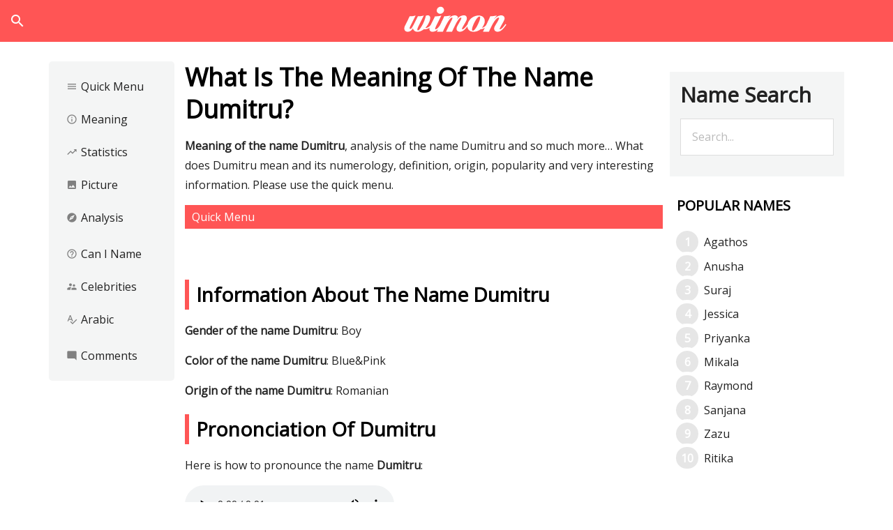

--- FILE ---
content_type: text/html; charset=utf-8
request_url: https://www.google.com/recaptcha/api2/aframe
body_size: 265
content:
<!DOCTYPE HTML><html><head><meta http-equiv="content-type" content="text/html; charset=UTF-8"></head><body><script nonce="88IiTcecljFt_Vvb8-aQUQ">/** Anti-fraud and anti-abuse applications only. See google.com/recaptcha */ try{var clients={'sodar':'https://pagead2.googlesyndication.com/pagead/sodar?'};window.addEventListener("message",function(a){try{if(a.source===window.parent){var b=JSON.parse(a.data);var c=clients[b['id']];if(c){var d=document.createElement('img');d.src=c+b['params']+'&rc='+(localStorage.getItem("rc::a")?sessionStorage.getItem("rc::b"):"");window.document.body.appendChild(d);sessionStorage.setItem("rc::e",parseInt(sessionStorage.getItem("rc::e")||0)+1);localStorage.setItem("rc::h",'1768932690914');}}}catch(b){}});window.parent.postMessage("_grecaptcha_ready", "*");}catch(b){}</script></body></html>